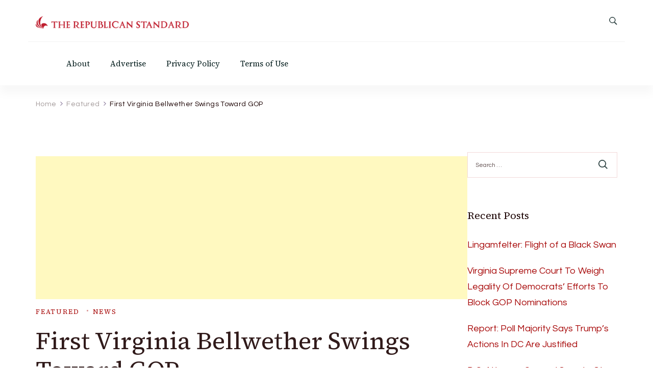

--- FILE ---
content_type: text/html; charset=utf-8
request_url: https://www.google.com/recaptcha/api2/aframe
body_size: 267
content:
<!DOCTYPE HTML><html><head><meta http-equiv="content-type" content="text/html; charset=UTF-8"></head><body><script nonce="NUSdQ0OPv4BMKlStm0wQ-A">/** Anti-fraud and anti-abuse applications only. See google.com/recaptcha */ try{var clients={'sodar':'https://pagead2.googlesyndication.com/pagead/sodar?'};window.addEventListener("message",function(a){try{if(a.source===window.parent){var b=JSON.parse(a.data);var c=clients[b['id']];if(c){var d=document.createElement('img');d.src=c+b['params']+'&rc='+(localStorage.getItem("rc::a")?sessionStorage.getItem("rc::b"):"");window.document.body.appendChild(d);sessionStorage.setItem("rc::e",parseInt(sessionStorage.getItem("rc::e")||0)+1);localStorage.setItem("rc::h",'1769401489388');}}}catch(b){}});window.parent.postMessage("_grecaptcha_ready", "*");}catch(b){}</script></body></html>

--- FILE ---
content_type: application/javascript
request_url: https://therepublicanstandard.com/wp-content/themes/blossom-magazine/js/custom.min.js?ver=1.1.0
body_size: 608
content:
/*! blossom-magazine 1.1.0 2024-08-27 10:10:30 AM */
jQuery(document).ready(function(a){a(".header-search .search-toggle").click(function(){a(this).siblings(".header-search-wrap").fadeIn(),a(".header-search-wrap form .search-field").focus()}),a(".header-search .close").click(function(){a(this).parents(".header-search-wrap").fadeOut()}),a(".header-search-wrap").keyup(function(e){"Escape"==e.key&&a(".header-search .header-search-wrap").fadeOut()}),a(".header-search .header-search-inner .search-form").click(function(e){e.stopPropagation()}),a(".header-search .header-search-inner").click(function(e){a(this).parents(".header-search-wrap").fadeOut()}),a(".menu-item-has-children").find("> a").after('<button class="submenu-toggle-btn"><i class="fas fa-caret-down"></i></button>'),a(".main-navigation").prepend('<button class="close-btn"></button>'),a(".submenu-toggle-btn").on("click",function(){a(this).siblings(".sub-menu").stop().slideToggle(),a(this).toggleClass("active")}),a(".header-main .toggle-btn").on("click",function(){a(this).siblings(".main-navigation").animate({width:"toggle"})}),a(".main-navigation .close-btn").on("click",function(){a(".main-navigation").animate({width:"toggle"})}),a(".site-header").length&&(e=a(".sticky-header").outerHeight(),"1"==blossom_magazine_data.sticky)&&(a(window).on("scroll",function(){var e=a(".site-header + div").offset().top;a(window).scrollTop()>e?(a(".sticky-header").addClass("is-sticky"),a("body").addClass("has-sticky-nav"),a("#wpadminbar").length&&a(".sticky-header").css("top",n)):(a(".sticky-header").removeClass("is-sticky"),a("body").removeClass("has-sticky-nav"))}),a(".single .post.has-meta .article-meta .article-meta-inner").css("top",e+50),a(".widget-sticky .site-content .widget-area .widget:last-child").css("top",e+50));var e,t,o,n=a("#wpadminbar").outerHeight(),s=(n?a(".site-header .mobile-header .header-bottom-slide .header-bottom-slide-inner ").css("top",n):a(".site-header .mobile-header .header-bottom-slide .header-bottom-slide-inner ").css("top",0),a(".sticky-header .toggle-btn,.site-header .mobile-header .toggle-btn-wrap .toggle-btn").click(function(){a("body").addClass("mobile-menu-active"),a(".site-header .mobile-header .header-bottom-slide .header-bottom-slide-inner ").css("transform","translate(0,0)")}),a(".site-header .mobile-header .header-bottom-slide .header-bottom-slide-inner .container .mobile-header-wrap > .close").click(function(){a("body").removeClass("mobile-menu-active"),a(".site-header .mobile-header .header-bottom-slide .header-bottom-slide-inner ").css("transform","translate(-100%,0)")}),a(".site-header:not(.style-ten ) .secondary-nav .toggle-btn, .secondary-nav .close-btn").on("click",function(){a("#wpadminbar").length?a(".site-header .secondary-nav > div").animate({width:"toggle",top:n}):a(".site-header:not(.style-ten) .secondary-nav > div").animate({width:"toggle"})}),a(document).on("mousemove","body",function(e){a(this).removeClass("keyboard-nav-on")}),a(document).on("keydown","body",function(e){9==e.which&&a(this).addClass("keyboard-nav-on")}),a(".nav-menu li a, .nav-menu li .submenu-toggle-btn").on("focus",function(){a(this).parents("li").addClass("focus")}).blur(function(){a(this).parents("li").removeClass("focus")}),a(window).on("scroll",function(){200<a(this).scrollTop()?a(".back-to-top").addClass("active"):a(".back-to-top").removeClass("active")}),a(".back-to-top").on("click",function(){a("body,html").animate({scrollTop:0},600)}),e="1"==blossom_magazine_data.auto,t="1"==blossom_magazine_data.loop,o="1"==blossom_magazine_data.rtl,a(".wp-calendar-table #today").text());a(".wp-calendar-table #today").html("<span>"+s+"</span>"),a(".site-banner.slider-one .banner-wrapper").owlCarousel({items:1,loop:t,autoplay:e,dots:!1,nav:!0,autoplaySpeed:800,rtl:o,autoplayTimeout:blossom_magazine_data.speed,animateOut:blossom_magazine_data.animation}),a(".site-footer .widget .widget-title, #secondary .widget .widget-title, section.client-logo-section .widget .widget-title").wrapInner("<span></span>")});